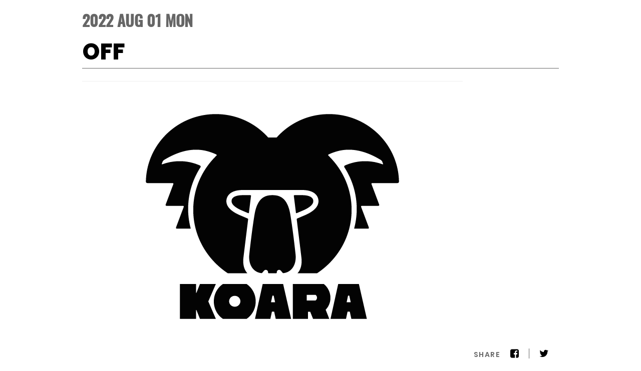

--- FILE ---
content_type: text/html; charset=UTF-8
request_url: https://www.koara-tokyo.com/schedule/2022/08/01/?link=https://www.koara-tokyo.com/schedule/2022/07/&id=3053
body_size: 2873
content:

<!DOCTYPE html>
<html lang="ja">
<head>
<meta charset="UTF-8">
<meta name="keywords" content="koara,コアラ,DJバー,クラブ,夜遊び,イベント,CLUB,MIX,DJ,BAR,UREI1620,HOUSEMUSIC,REGGAE,">
<meta name="description" content="08/01(MON)
 
 
 ">
<meta name="viewport" content="width=device-width, initial-scale=1.0" />
<meta property='fb:app_id' content='1585080974871606' />
<meta property='og:site_name' content='DJ BAR KOARA' />
<meta property='og:type' content='article' />
<meta property="og:title" content="OFF" />
<meta property="og:description" content="08/01(MON)
 
 
 " />
<meta name="twitter:card" content="summary_large_image" />
<meta name="twitter:site" content="@SHIBUYA_KOARA" />
<meta name="twitter:title" content="OFF"/>
<meta name="twitter:url" content="https%3A%2F%2Fwww.koara-tokyo.com%2Fschedule%2F2022%2F08%2F01%2F%3Flink%3Dhttps%3A%2F%2Fwww.koara-tokyo.com%2Fschedule%2F2022%2F07%2F%26id%3D3053" />
<meta property="og:image" content="https://www.koara-tokyo.com/koarawp/wp-content/themes/koara/common/images/no_img.png" />
<meta name="twitter:image" content="https://www.koara-tokyo.com/koarawp/wp-content/themes/koara/common/images/no_img.png" />
<title>SCHEDULE ｜ DJ BAR KOARA</title>
<meta name='robots' content='max-image-preview:large' />
	<style>img:is([sizes="auto" i], [sizes^="auto," i]) { contain-intrinsic-size: 3000px 1500px }</style>
	<link rel='dns-prefetch' href='//ajax.googleapis.com' />
<link rel="stylesheet" href="https://www.koara-tokyo.com/koarawp/wp-includes/css/dist/block-library/style.min.css" type="text/css">
<style id='classic-theme-styles-inline-css' type='text/css'>
/*! This file is auto-generated */
.wp-block-button__link{color:#fff;background-color:#32373c;border-radius:9999px;box-shadow:none;text-decoration:none;padding:calc(.667em + 2px) calc(1.333em + 2px);font-size:1.125em}.wp-block-file__button{background:#32373c;color:#fff;text-decoration:none}
</style>
<style id='global-styles-inline-css' type='text/css'>
:root{--wp--preset--aspect-ratio--square: 1;--wp--preset--aspect-ratio--4-3: 4/3;--wp--preset--aspect-ratio--3-4: 3/4;--wp--preset--aspect-ratio--3-2: 3/2;--wp--preset--aspect-ratio--2-3: 2/3;--wp--preset--aspect-ratio--16-9: 16/9;--wp--preset--aspect-ratio--9-16: 9/16;--wp--preset--color--black: #000000;--wp--preset--color--cyan-bluish-gray: #abb8c3;--wp--preset--color--white: #ffffff;--wp--preset--color--pale-pink: #f78da7;--wp--preset--color--vivid-red: #cf2e2e;--wp--preset--color--luminous-vivid-orange: #ff6900;--wp--preset--color--luminous-vivid-amber: #fcb900;--wp--preset--color--light-green-cyan: #7bdcb5;--wp--preset--color--vivid-green-cyan: #00d084;--wp--preset--color--pale-cyan-blue: #8ed1fc;--wp--preset--color--vivid-cyan-blue: #0693e3;--wp--preset--color--vivid-purple: #9b51e0;--wp--preset--gradient--vivid-cyan-blue-to-vivid-purple: linear-gradient(135deg,rgba(6,147,227,1) 0%,rgb(155,81,224) 100%);--wp--preset--gradient--light-green-cyan-to-vivid-green-cyan: linear-gradient(135deg,rgb(122,220,180) 0%,rgb(0,208,130) 100%);--wp--preset--gradient--luminous-vivid-amber-to-luminous-vivid-orange: linear-gradient(135deg,rgba(252,185,0,1) 0%,rgba(255,105,0,1) 100%);--wp--preset--gradient--luminous-vivid-orange-to-vivid-red: linear-gradient(135deg,rgba(255,105,0,1) 0%,rgb(207,46,46) 100%);--wp--preset--gradient--very-light-gray-to-cyan-bluish-gray: linear-gradient(135deg,rgb(238,238,238) 0%,rgb(169,184,195) 100%);--wp--preset--gradient--cool-to-warm-spectrum: linear-gradient(135deg,rgb(74,234,220) 0%,rgb(151,120,209) 20%,rgb(207,42,186) 40%,rgb(238,44,130) 60%,rgb(251,105,98) 80%,rgb(254,248,76) 100%);--wp--preset--gradient--blush-light-purple: linear-gradient(135deg,rgb(255,206,236) 0%,rgb(152,150,240) 100%);--wp--preset--gradient--blush-bordeaux: linear-gradient(135deg,rgb(254,205,165) 0%,rgb(254,45,45) 50%,rgb(107,0,62) 100%);--wp--preset--gradient--luminous-dusk: linear-gradient(135deg,rgb(255,203,112) 0%,rgb(199,81,192) 50%,rgb(65,88,208) 100%);--wp--preset--gradient--pale-ocean: linear-gradient(135deg,rgb(255,245,203) 0%,rgb(182,227,212) 50%,rgb(51,167,181) 100%);--wp--preset--gradient--electric-grass: linear-gradient(135deg,rgb(202,248,128) 0%,rgb(113,206,126) 100%);--wp--preset--gradient--midnight: linear-gradient(135deg,rgb(2,3,129) 0%,rgb(40,116,252) 100%);--wp--preset--font-size--small: 13px;--wp--preset--font-size--medium: 20px;--wp--preset--font-size--large: 36px;--wp--preset--font-size--x-large: 42px;--wp--preset--spacing--20: 0.44rem;--wp--preset--spacing--30: 0.67rem;--wp--preset--spacing--40: 1rem;--wp--preset--spacing--50: 1.5rem;--wp--preset--spacing--60: 2.25rem;--wp--preset--spacing--70: 3.38rem;--wp--preset--spacing--80: 5.06rem;--wp--preset--shadow--natural: 6px 6px 9px rgba(0, 0, 0, 0.2);--wp--preset--shadow--deep: 12px 12px 50px rgba(0, 0, 0, 0.4);--wp--preset--shadow--sharp: 6px 6px 0px rgba(0, 0, 0, 0.2);--wp--preset--shadow--outlined: 6px 6px 0px -3px rgba(255, 255, 255, 1), 6px 6px rgba(0, 0, 0, 1);--wp--preset--shadow--crisp: 6px 6px 0px rgba(0, 0, 0, 1);}:where(.is-layout-flex){gap: 0.5em;}:where(.is-layout-grid){gap: 0.5em;}body .is-layout-flex{display: flex;}.is-layout-flex{flex-wrap: wrap;align-items: center;}.is-layout-flex > :is(*, div){margin: 0;}body .is-layout-grid{display: grid;}.is-layout-grid > :is(*, div){margin: 0;}:where(.wp-block-columns.is-layout-flex){gap: 2em;}:where(.wp-block-columns.is-layout-grid){gap: 2em;}:where(.wp-block-post-template.is-layout-flex){gap: 1.25em;}:where(.wp-block-post-template.is-layout-grid){gap: 1.25em;}.has-black-color{color: var(--wp--preset--color--black) !important;}.has-cyan-bluish-gray-color{color: var(--wp--preset--color--cyan-bluish-gray) !important;}.has-white-color{color: var(--wp--preset--color--white) !important;}.has-pale-pink-color{color: var(--wp--preset--color--pale-pink) !important;}.has-vivid-red-color{color: var(--wp--preset--color--vivid-red) !important;}.has-luminous-vivid-orange-color{color: var(--wp--preset--color--luminous-vivid-orange) !important;}.has-luminous-vivid-amber-color{color: var(--wp--preset--color--luminous-vivid-amber) !important;}.has-light-green-cyan-color{color: var(--wp--preset--color--light-green-cyan) !important;}.has-vivid-green-cyan-color{color: var(--wp--preset--color--vivid-green-cyan) !important;}.has-pale-cyan-blue-color{color: var(--wp--preset--color--pale-cyan-blue) !important;}.has-vivid-cyan-blue-color{color: var(--wp--preset--color--vivid-cyan-blue) !important;}.has-vivid-purple-color{color: var(--wp--preset--color--vivid-purple) !important;}.has-black-background-color{background-color: var(--wp--preset--color--black) !important;}.has-cyan-bluish-gray-background-color{background-color: var(--wp--preset--color--cyan-bluish-gray) !important;}.has-white-background-color{background-color: var(--wp--preset--color--white) !important;}.has-pale-pink-background-color{background-color: var(--wp--preset--color--pale-pink) !important;}.has-vivid-red-background-color{background-color: var(--wp--preset--color--vivid-red) !important;}.has-luminous-vivid-orange-background-color{background-color: var(--wp--preset--color--luminous-vivid-orange) !important;}.has-luminous-vivid-amber-background-color{background-color: var(--wp--preset--color--luminous-vivid-amber) !important;}.has-light-green-cyan-background-color{background-color: var(--wp--preset--color--light-green-cyan) !important;}.has-vivid-green-cyan-background-color{background-color: var(--wp--preset--color--vivid-green-cyan) !important;}.has-pale-cyan-blue-background-color{background-color: var(--wp--preset--color--pale-cyan-blue) !important;}.has-vivid-cyan-blue-background-color{background-color: var(--wp--preset--color--vivid-cyan-blue) !important;}.has-vivid-purple-background-color{background-color: var(--wp--preset--color--vivid-purple) !important;}.has-black-border-color{border-color: var(--wp--preset--color--black) !important;}.has-cyan-bluish-gray-border-color{border-color: var(--wp--preset--color--cyan-bluish-gray) !important;}.has-white-border-color{border-color: var(--wp--preset--color--white) !important;}.has-pale-pink-border-color{border-color: var(--wp--preset--color--pale-pink) !important;}.has-vivid-red-border-color{border-color: var(--wp--preset--color--vivid-red) !important;}.has-luminous-vivid-orange-border-color{border-color: var(--wp--preset--color--luminous-vivid-orange) !important;}.has-luminous-vivid-amber-border-color{border-color: var(--wp--preset--color--luminous-vivid-amber) !important;}.has-light-green-cyan-border-color{border-color: var(--wp--preset--color--light-green-cyan) !important;}.has-vivid-green-cyan-border-color{border-color: var(--wp--preset--color--vivid-green-cyan) !important;}.has-pale-cyan-blue-border-color{border-color: var(--wp--preset--color--pale-cyan-blue) !important;}.has-vivid-cyan-blue-border-color{border-color: var(--wp--preset--color--vivid-cyan-blue) !important;}.has-vivid-purple-border-color{border-color: var(--wp--preset--color--vivid-purple) !important;}.has-vivid-cyan-blue-to-vivid-purple-gradient-background{background: var(--wp--preset--gradient--vivid-cyan-blue-to-vivid-purple) !important;}.has-light-green-cyan-to-vivid-green-cyan-gradient-background{background: var(--wp--preset--gradient--light-green-cyan-to-vivid-green-cyan) !important;}.has-luminous-vivid-amber-to-luminous-vivid-orange-gradient-background{background: var(--wp--preset--gradient--luminous-vivid-amber-to-luminous-vivid-orange) !important;}.has-luminous-vivid-orange-to-vivid-red-gradient-background{background: var(--wp--preset--gradient--luminous-vivid-orange-to-vivid-red) !important;}.has-very-light-gray-to-cyan-bluish-gray-gradient-background{background: var(--wp--preset--gradient--very-light-gray-to-cyan-bluish-gray) !important;}.has-cool-to-warm-spectrum-gradient-background{background: var(--wp--preset--gradient--cool-to-warm-spectrum) !important;}.has-blush-light-purple-gradient-background{background: var(--wp--preset--gradient--blush-light-purple) !important;}.has-blush-bordeaux-gradient-background{background: var(--wp--preset--gradient--blush-bordeaux) !important;}.has-luminous-dusk-gradient-background{background: var(--wp--preset--gradient--luminous-dusk) !important;}.has-pale-ocean-gradient-background{background: var(--wp--preset--gradient--pale-ocean) !important;}.has-electric-grass-gradient-background{background: var(--wp--preset--gradient--electric-grass) !important;}.has-midnight-gradient-background{background: var(--wp--preset--gradient--midnight) !important;}.has-small-font-size{font-size: var(--wp--preset--font-size--small) !important;}.has-medium-font-size{font-size: var(--wp--preset--font-size--medium) !important;}.has-large-font-size{font-size: var(--wp--preset--font-size--large) !important;}.has-x-large-font-size{font-size: var(--wp--preset--font-size--x-large) !important;}
:where(.wp-block-post-template.is-layout-flex){gap: 1.25em;}:where(.wp-block-post-template.is-layout-grid){gap: 1.25em;}
:where(.wp-block-columns.is-layout-flex){gap: 2em;}:where(.wp-block-columns.is-layout-grid){gap: 2em;}
:root :where(.wp-block-pullquote){font-size: 1.5em;line-height: 1.6;}
</style>
<link rel="stylesheet" href="https://www.koara-tokyo.com/koarawp/wp-content/themes/koara/common/css/html5reset.css" type="text/css">
<link rel="stylesheet" href="https://www.koara-tokyo.com/koarawp/wp-content/themes/koara/common/css/font-awesome.css" type="text/css">
<link rel="stylesheet" href="https://www.koara-tokyo.com/koarawp/wp-content/themes/koara/common/css/common.css?20200705" type="text/css">
<link rel="stylesheet" href="https://www.koara-tokyo.com/koarawp/wp-content/themes/koara/css/modalwindow.css?20200705" type="text/css">
<link rel="stylesheet" href="https://www.koara-tokyo.com/koarawp/wp-content/themes/koara/css/schedule.css" type="text/css">
<script type="text/javascript" src="https://ajax.googleapis.com/ajax/libs/jquery/1.12.4/jquery.min.js" id="jquery-js"></script>
<!--[if lt IE 9]>
<script type="text/javascript" src="https://www.koara-tokyo.com/koarawp/wp-content/themes/koara/common/js/html5shiv.js" id="script-html5shiv-js"></script>
<![endif]-->
<script type="text/javascript" src="https://www.koara-tokyo.com/koarawp/wp-content/themes/koara/js/modalwindow?20200726.js" id="script-modalwindow-js"></script>
<script type="text/javascript" src="https://www.koara-tokyo.com/koarawp/wp-content/themes/koara/common/js/common.js" id="script-common-js"></script>
<script type="text/javascript" src="https://www.koara-tokyo.com/koarawp/wp-content/themes/koara/js/pager.js" id="script-pager-js"></script>

<body>
	<div class="modal_wrap">
		<div class="modal_event_date">
			2022 AUG 01 MON		</div>
		<div class="modal_list">
						<h2 class="modal_event_title">
								OFF							</h2>
			<div class="modal_event_outerTable">
				<div class="modal_event_img">
										<img src="https://www.koara-tokyo.com/koarawp/wp-content/themes/koara/common/images/no_img.png" alt="">
									</div>
				<div>
					<div class="modal_event_content">
																							</div>
					<div id="sns">
						<p>SHARE</p>
						<ul>
							<li>
								<a class="button facebook" href="http://www.facebook.com/sharer.php?u=https%3A%2F%2Fwww.koara-tokyo.com%2Fschedule%2F2022%2F08%2F01%2F%3Flink%3Dhttps%3A%2F%2Fwww.koara-tokyo.com%2Fschedule%2F2022%2F07%2F%26id%3D3053" target="_blank" title="facebook">
									<i class="fa fa-facebook-square" aria-hidden="true"></i>
								</a>
							</li>
							<li>
								<a class="button twitter" href="https://twitter.com/share?url=https%3A%2F%2Fwww.koara-tokyo.com%2Fschedule%2F2022%2F08%2F01%2F%3Flink%3Dhttps%3A%2F%2Fwww.koara-tokyo.com%2Fschedule%2F2022%2F07%2F%26id%3D3053&text=08/01(MON)%0aOFF%0a%0a%0a%0a%0a&hashtags=KOARA" rel="nofollow" target="_blank" title="twitter">
									<i class="fa fa-twitter" aria-hidden="true"></i>
								</a>
							</li>
						</ul>
					</div>
				</div>
			</div>
					</div>
	</div>


--- FILE ---
content_type: text/css
request_url: https://www.koara-tokyo.com/koarawp/wp-content/themes/koara/common/css/common.css?20200705
body_size: 2818
content:
@charset "utf-8";

/* font
----------------------------------------*/
@font-face{
	font-family: mplus-1p-light;
	font-display: swap;
	src: url(../fonts/mplus-1p-light.woff2) format('woff2'),
			 url(../fonts/mplus-1p-light.woff) format('woff');
}
@font-face{
	font-family: mplus-1p-regular;
	font-display: swap;
	src: url(../fonts/mplus-1p-regular.woff2) format('woff2'),
			 url(../fonts/mplus-1p-regular.woff) format('woff');
}
@font-face{
	font-family: mplus-1p-bold;
	font-display: swap;
	src: url(../fonts/mplus-1p-bold.woff2) format('woff2'),
			 url(../fonts/mplus-1p-bold.woff) format('woff');
}
@font-face{
	font-family: mplus-1p-black;
	font-display: swap;
	src: url(../fonts/mplus-1p-black.woff2) format('woff2'),
			 url(../fonts/mplus-1p-black.woff) format('woff');
}
@font-face{
	font-family: mplus-1p-heavy;
	font-display: swap;
	src: url(../fonts/mplus-1p-heavy.woff2) format('woff2'),
			 url(../fonts/mplus-1p-heavy.woff) format('woff');
}
@font-face{
	font-family: mplus-1p-medium;
	font-display: swap;
	src: url(../fonts/mplus-1p-medium.woff2) format('woff2'),
			 url(../fonts/mplus-1p-medium.woff) format('woff');
}
@font-face{
	font-family: Anton;
	font-display: swap;
	src: url(../fonts/Anton-Regular.woff2) format('woff2'),
			 url(../fonts/Anton-Regular.woff) format('woff');
}
@font-face{
	font-family: Oswald-SemiBold;
	font-display: swap;
	src: url(../fonts/Oswald-SemiBold.woff2) format('woff2'),
			 url(../fonts/Oswald-SemiBold.woff) format('woff');
}
@font-face{
	font-family: Oswald-Medium;
	font-display: swap;
	src: url(../fonts/Oswald-Medium.woff2) format('woff2'),
			 url(../fonts/Oswald-Medium.woff) format('woff');
}
@font-face{
	font-family: Poppins-Regular;
	font-display: swap;
	src: url(../fonts/Poppins-Regular.woff2) format('woff2'),
			 url(../fonts/Poppins-Regular.woff) format('woff');
}
@font-face{
	font-family: Poppins-Light;
	font-display: swap;
	src: url(../fonts/Poppins-Light.woff2) format('woff2'),
			 url(../fonts/Poppins-Light.woff) format('woff');
}
@font-face{
	font-family: Poppins-SemiBold;
	font-display: swap;
	src: url(../fonts/Poppins-SemiBold.woff2) format('woff2'),
			 url(../fonts/Poppins-SemiBold.woff) format('woff');
}
@font-face{
	font-family: Poppins-ExtraBold;
	font-display: swap;
	src: url(../fonts/Poppins-ExtraBold.woff2) format('woff2'),
			 url(../fonts/Poppins-ExtraBold.woff) format('woff');
}
@font-face {
	font-family: NotoSansCJKjp-Light;
	font-display: swap;
	src: url(../fonts/NotoSansCJKjp-Light.woff2) format('woff2'),
			 url(../fonts/NotoSansCJKjp-Light.woff) format('woff');
}
@font-face {
	font-family: NotoSansCJKjp-Black;
	font-display: swap;
	src: url(../fonts/NotoSansCJKjp-Black.woff2) format('woff2'),
			 url(../fonts/NotoSansCJKjp-Black.woff) format('woff');
}
* {margin:0; padding:0;}
body {
	line-height: 1;
	color: #000;
	font-family: sans-serif;
	-webkit-text-size-adjust: 100%;
	-ms-text-size-adjust: 100%;
}
*, *:before, *:after {
  -webkit-box-sizing: border-box;
          box-sizing: border-box;
}
body > div {
  position: relative;
}

/* PC/SP
--------------------------------------------------------------------*/
.pc_only {display:block !important;}
.sp_only {display:none !important;}

@media screen and (max-width: 640px) {
  .pc_only {display:none !important;}
  .sp_only {display:block !important;}
}

/* link
----------------------------------------*/
a, a:link, a:visited {
	color: #000;
  text-decoration: none;
}
a:hover, a:active {
	color: #000;
  text-decoration: none;
}

/* list
----------------------------------------*/
ul, ol, li, dd, dt, dl {
	list-style-type: none;
}

/* table
----------------------------------------*/
table {
  border-collapse: collapse;
}

/* image
----------------------------------------*/
img {
	max-width: 100%;
	height: auto;
  border-style: none;
	vertical-align: bottom;
}
a img {
	border-style: none;
}

/* text
----------------------------------------*/
.bold {
	font-weight: bold;
}

/* ---------------------------------------------
  header
--------------------------------------------- */
header {
  position: fixed;
  display: table;
  table-layout : fixed;
	width: 100%;
  height: 80px;
  z-index: 100;
}
header h1 {
  width: 111px;
  display: table-cell;
  vertical-align: middle;
}
header h1 a {
  transition: all 0.3s;
}
header h1 a:hover {
  opacity: 0.5;
}
@media(min-width:986px) {
	header {
		background: #fff;
	}
	header h1 {
	  padding: 0 24px;
	}
}

@media(max-width:985px) {
  header {
    height: 65px;
		z-index: 1000;
  }
  header h1 {
    width: 68px;
    padding-left: 20px;
		z-index: 0;
		position: relative;
  }
  header h1 a {
    transition: none;
  }
  header h1 a:hover {
    opacity: 1;
  }
}

/* toggle
----------------------------------------*/
header #nav_toggle {
	position: absolute;
	display: table-cell;
	top: 22px;
	right: 27px;
	cursor: pointer;
	width: 27px;
	height: 20px;
	z-index: 1000;
}
header #nav_toggle span {
	position: absolute;
	transition: all .4s;
	width: 27px;
	height: 2px;
	background: #333;
}
header #nav_toggle span:nth-of-type(1) {
	top: 0px;
}
header #nav_toggle span:nth-of-type(2) {
	top: 7px;
}
header #nav_toggle span:nth-of-type(3) {
	top: 14px;
}
header #nav_toggle.active span:nth-of-type(1) {
	-webkit-transform: translateY(7px) rotate(-45deg);
	transform: translateY(7px) rotate(-45deg);
	background: #fff;
}
header #nav_toggle.active span:nth-of-type(2) {
	opacity: 0;
}
header #nav_toggle.active span:nth-of-type(3) {
	-webkit-transform: translateY(-7px) rotate(45deg);
	transform: translateY(-7px) rotate(45deg);
	background: #fff;
}
@media(min-width:986px) {
	header #nav_toggle {
	  display: none;
	}
	header #nav_toggle:hover {
		opacity: 0.8;
	}
}

/* toggle_area
----------------------------------------*/
header .toggle_area {
	font-family: Poppins-SemiBold;
}
header .toggle_area .sns_icon li {
  margin-left: 25px;
  font-size: 20px;
}

@media(min-width:986px) {
	header .toggle_area {
		display: table;
	  width: 100%;
	  height: 80px;
	}
	header .toggle_area nav li.toggle_logo {
		display: none;
	}
	header .toggle_area nav {
	  display: table-cell;
	  text-align: right;
	  vertical-align: middle;
	}
	header .toggle_area nav ul {
	  font-size: 0;
		text-align: center;
	}
	header .toggle_area nav li {
	  position: relative;
	  display: inline-block;
	  line-height: 2;
	  margin-left: 22px;
	  font-size: 12px;
	  letter-spacing: 0.1em;
	}
	header .toggle_area nav li:nth-of-type(2) {
		margin-left: 56px;
	}
	header .toggle_area nav li:after {
	  content: "";
	  position: absolute;
	  bottom: 0;
	  left: 0;
	  display: block;
	  height: 1px;
	  width: 100%;
	  background-color: #000;
	  -webkit-transform: scaleX(0);
	  transform: scaleX(0);
	  -webkit-transform-origin: right;
	  transform-origin: right;
	  transition: transform .4s cubic-bezier(.19, 1, .22, 1), -webkit-transform .4s cubic-bezier(.19, 1, .22, 1);
	}
	header .toggle_area nav li:hover:after {
	  -webkit-transform-origin: left;
	  transform-origin: left;
	  -webkit-transform: scaleX(1);
	  transform: scaleX(1);
	}
	header .toggle_area .sns_icon li {
		display: inline-block;
	}
	header .toggle_area .sns_icon li:hover {
	  opacity: 0.5;
	}
	header .toggle_area nav li.current {
	  box-shadow: inset 0px -1px 0px 0px #000;
	}
	header .toggle_area .sns_icon {
	  display: table-cell;
		width: 167px;
	  padding-right: 35px;
	  text-align: right;
	  vertical-align: middle;
	  font-size: 0;
	}

	header .toggle_area .sns_icon li a svg {
		width: 19px;
		height: 19px;
		fill: #000;
	}

	header .toggle_area.active nav li img {
		width: 69px;
		height: auto;
	}
	header .toggle_area.active nav li.toggle_logo {
		display: block;
	}
	header .toggle_area.active nav li img {
	    display: none;
	}
}

@media(max-width:985px) {
	header .toggle_area {
		visibility: hidden;
		position: fixed;
		left: 0;
		background-color: rgba(0,0,0,0);
		opacity: 0;
		height: 0;
		width: 100%;
		padding-top: 44px;
		transition: all 0.4s;
		transition-timing-function: linear;
	}
  header .toggle_area.active {
		visibility: visible;
		opacity: 1;
		background-color: rgba(0,0,0,0.9);
		height: 100vh;
		transition: all 0.4s;
		transition-timing-function: linear;
  }
	header .toggle_area nav {
		display: block;
		margin-left: 30px;
		transform: translateY(-20px);
		transition-duration: 0.4s;
	}
	header .toggle_area.active nav {
		transform: translateY(0);
	}
	header .toggle_area nav li {
		display: block;
		line-height: 1;
		margin-left: 0;
		font-size: 15px;
		margin-bottom: 44px;
		letter-spacing: 0.16em;
		transform: translateY(-10px);
		transition-duration: 0.4s;
	}
	header .toggle_area.active nav li {
		transform: translateY(0);
	}
	header .toggle_area li a {
		color: rgba(0,0,0,0);
	}
	header .toggle_area.active li a {
		color: #fff;
	}
	header .toggle_area.active li a:hover {
		opacity: 0.8;
	}
	header .toggle_area .sns_icon {
		padding-right: 0;
		font-size: 0;
		height: auto;
		width: 29px;
		margin-right: 52px;
		margin-left: auto;
		position: relative;
		bottom: 190px;
		transform: translateY(-10px);
		transition-duration: 0.4s;
	}
	header .toggle_area.active .sns_icon {
		transform: translateY(0);
	}
	header .toggle_area .sns_icon li {
		margin-top: 30px;
		transform: translateY(-10px);
		transition-duration: 0.4s;
	}
	header .toggle_area.active .sns_icon li {
		transform: translateY(0);
	}
	header .toggle_area .sns_icon li a svg {
		width: 29px;
		height: 29px;
		fill: #fff;
	}

	header .toggle_area nav li img {
		width: 69px;
		transform: translateY(-10px);
		transition-duration: 0.4s;
	}
	header .toggle_area.active nav li img {
		transform: translateY(0);
	}
}
@media(max-height: 480px) and (max-width: 320px) {
  header .toggle_area nav li {
    margin-bottom: 40px;
  }
}

/* ---------------------------------------------
 btn_transition
--------------------------------------------- */
.btn_transition {
	clear: both;
	text-align: center;
}
.btn_transition a {
  padding: 15px 24px;
  font-family: Poppins-Light;
  font-size: 12px;
  letter-spacing: 0.18em;
  border: #000 solid 1px;
  transition: all 0.5s;
	display: block;
	width: 220px;
	margin: 0 auto;
}
.btn_transition a:hover {
  color: #fff;
  background: #000;
}
@media(max-width:768px) {
  .btn_transition a {
    display: block;
    width: 100%;
    margin: 0 auto;
    padding: 15px 0;
    font-size: 10px;
    letter-spacing: 0.18em;
    transition: none;
		text-align: center;
  }
  .btn_transition a:hover {
    color: #000;
    background: transparent;
  }
}

/* ---------------------------------------------
  footer
--------------------------------------------- */
footer {
	overflow: hidden;
}
footer h2 {
  margin-bottom: 25px;
  text-align: center;
  font-family: Anton;
  font-size: 28px;
  letter-spacing: 0.05em;
	font-weight: lighter;
}
footer > div {
  padding: 70px 0 40px;
  background: #000;
}
footer > div > div {
  display: table;
  width: 1000px;
  margin: 0 auto 60px;
}
footer > div > div > div {
  display: table-cell;
  vertical-align: middle;
}
footer a,
footer a:link,
footer a:visited {
	color: #fff;
}
.footer_logo {
  width: 120px;
  padding-right: 35px;
}
.footer_address {
  color: #fff;
  font-family: Poppins-Light;
  font-size: 12px;
  line-height: 1.8;
  letter-spacing: 0.18em;
	padding: 0 4%;
}
.footer_address ul {
	margin-top: 10px;
}
.footer_map {
  text-align: right;
	vertical-align: top;
}
.footer_banner {
  text-align: center;
  margin-bottom: 45px;
  font-size: 0;
}
.footer_banner li {
  display: inline-block;
  margin: 0 25px;
}
.footer_banner li a {
  transition: all 0.3s;
}
.footer_banner li a:hover {
  filter: brightness(108%);
}
.copyright {
  text-align: center;
  color: #fff;
  font-family: Poppins-Light !important;
  font-size: 10px !important;
  letter-spacing: 0.18em !important;
}
@media(max-width:1030px) and (min-width:769px) {
  footer > div > div {
    width: 98%;
  }
}
@media(min-width:769px) {
	.footer_map img {
		max-width: none;
	}
}
@media(max-width:768px) {
  footer h2 {
    margin-bottom: 16px;
    font-size: 18px;
  }
  footer > div {
    padding: 30px 0 20px;
  }
  footer > div > div {
    display: block;
    width: 100%;
    margin: 0 auto 60px;
  }
  footer > div > div > div {
    display: block;
  }
  .footer_logo {
    width: 60px;
    margin: 0 auto 27px;
    padding-right: 0;
  }
  .footer_address {
    margin-bottom: 50px;
    text-align: center;
    font-size: 9px;
    line-height: 1.7;
  }
  .footer_address p {
    margin-bottom: 20px;
  }
  .footer_address li {
    margin-bottom: 10px;
  }
  .footer_map {
    width: 245px;
    margin: 0 auto;
  }
  .footer_banner {
    margin-bottom: 27px;
  }
  .footer_banner li {
    display: inline-block;
    margin: 0 14px;
  }
  .footer_banner li img {
    width: auto;
    height: 32px;
  }
  .footer_banner li a {
    transition: none;
  }
  .footer_banner li a:hover {
    filter: brightness(100%);
  }
  .copyright {
    font-size: 7px!important;
  }
}

/* ---------------------------------------------
  pagetop
--------------------------------------------- */
#pagetop {
  z-index: 100;
  right: 30px;
  width: 40px;
}
#pagetop a:hover {
  opacity: 0.7;
}
@media(max-width:768px) {
  #pagetop {
    right: 14px;
    width: 46px;
  }
  #pagetop a:hover {
    opacity: 1;
  }
}


/*==============================================================================
	Clearfix
================================================================================*/
.clearfix:after {
	visibility: hidden;
	display: block;
	font-size: 0;
	content: " ";
	clear: both;
	height: 0;
}
* html .clearfix             { zoom: 1; } /* IE6 */
*:first-child+html .clearfix { zoom: 1; } /* IE7 */


/*==============================================================================
	pager
================================================================================*/
.display_none {
	display: none;
}
.pager span {
	background : url("../images/pager_gry.png") center center no-repeat;
}
.pager span.current {
	background : url("../images/pager_blk.png") center center no-repeat;
}
.pager span:hover {
  cursor: pointer;
}

/*==============================================================================
	bg_logo
================================================================================*/
#bg_logo {
	position: fixed;
	top: 50%;
	left: 50%;
	transform: translate(-50%, -50%);
	z-index: -10;
	opacity: 0.1;
}
@media(min-width:769px) {
	#wrap {
		padding-top: 166px;
	}
	#bg_logo {
		min-width: 350px;
	}
}

@media(max-width:768px) {
	#wrap {
		padding-top: 100px;
	}
	#bg_logo {
		max-width: 300px;
		width: 74%;
	}
}


--- FILE ---
content_type: text/css
request_url: https://www.koara-tokyo.com/koarawp/wp-content/themes/koara/css/modalwindow.css?20200705
body_size: 1424
content:
@charset "utf-8";

.modalwindow img {
	 cursor: pointer;
}

#modal_overlay {
	z-index: 1000;
	display: none;
	position: fixed;
	top:  0;
	left: 0;
	width: 100%;
	height: 120%;
	opacity: 0.73;
	background:#000;
	cusor: pointer;
}

#modal_content {
	z-index: 1200;
	display: none;
	left: 15%;
	top: 15%;
	text-align: center;
	min-width: 200px;
	position: fixed;
	height: auto;
}

#modal_iframe {
	z-index: 1300;
	background: #FFF;
	display: block;
}

#modal_close {
	z-index: 1300;
	display: none;
	position: fixed;
	background: rgba(0, 0, 0, 0) url("../files/images/modal_control_white.png") no-repeat scroll 0 0;
	cursor: pointer;
	top: 8%;
	right: 15%;
}
#modal_close > span {
	display: block;
  width: 2px;
  height: 50px;
  background: #6f6f6f;
  transform: rotate(45deg);
	margin: 12px auto 0 auto;
}
#modal_close > span:before{
  display: block;
  content: "";
  position: absolute;
  top: 50%;
  width: 50px;
  height: 2px;
  margin-top: -1px;
  margin-left: -23px;
  background: #6f6f6f;
}
.closebtn_fadein {
	opacity: 1;
}
.closebtn_fadeout {
	opacity: 0;
}
.modalwindow_fadein {
	animation-duration: 0.7s;
	-webkit-animation: 0.7s;
	animation-fill-mode: forwards;
	animation-name: modalwindow_fadein;
}
@keyframes modalwindow_fadein {
	0% {opacity: 0;}
	100% {opacity: 1;}
}
@-moz-keyframes modalwindow_fadein {
	from {opacity: 0;}
	to {opacity: 1;}
}
@-webkit-keyframes modalwindow_fadein {
	from {opacity: 0;}
	to {opacity: 1;}
}
.modalwindow_fadeout {
	animation-duration: 0.8s;
	-webkit-animation: 0.8s;
	animation-fill-mode: forwards;
	animation-name: modalwindow_fadeout;
}
@keyframes modalwindow_fadeout {
	0% {opacity: 1;}
	100% {opacity: 0;}
}
@-moz-keyframes modalwindow_fadeout {
	from {opacity: 1;}
	to {opacity: 0;}
}
@-webkit-keyframes modalwindow_fadeout {
	from {opacity: 1;}
	to {opacity: 0;}
}

.modal_wrap {
  max-width: 1000px;
  margin: auto;
  padding: 25px 24px;
  overflow: hidden;
}
.modal_list:nth-child(n+3) {
  margin-top: 100px;
}
.modal_event_date {
  margin-bottom: 25px;
  color: #666;
  font-family: Oswald-Medium;
  font-size: 31px;
  font-weight: bold;
}
.modal_event_genre {
  margin-bottom: 25px;
}
.modal_event_genre span {
  display: inline-block;
  font-family: Poppins-Light,NotoSansCJKjp-Light;
  font-size: 14px;
	letter-spacing: 0.1em;
}
.modal_event_genre span + span:before {
  content: "/";
  margin-left: .5em;
  margin-right: 0.5em;
}
.modal_event_title {
  margin-bottom: 25px;
  padding-bottom: 10px;
  font-family: Poppins-ExtraBold,NotoSansCJKjp-Black;
  font-size: 45px;
  font-weight: bold;
  border-bottom: #666 solid 1px;
}
.modal_event_title span {
  display: block;
  padding: 5px 0 0;
  font-family: mplus-1p-heavy;
  font-size: 24px;
}
.modal_event_outerTable {
  display: block;
  width: 100%;
  table-layout: fixed;
}
.modal_event_img {
	display: block;
	width: 100%;
	padding-right: 0;
	margin-bottom: 25px;
}
.modal_event_img + div {
	position: relative;
  vertical-align: top;
}
.modal_event_content {
  line-height: 2;
  font-size: 14px;
}
.modal_event_content .admission {
	font-family: Poppins-SemiBold;
	color: #666;
	letter-spacing: 0.1em;
}
#sns {
  display:table;
	position: absolute;
	bottom: 0;
	right: 0;
}
#sns p {
  display: table-cell;
	font-family: Poppins-SemiBold;
  font-size: 14px;
	color: #666;
	letter-spacing: 0.1em;
}
#sns ul {
  display: table-cell;
}
#sns li {
  display: table-cell;
  padding: 0 20px;
  font-size: 20px;
}
#sns ul li:first-child {
  border-right: #666 solid 1px;
}
.detail_btn_transition {
	margin-top: 30px;
	clear: both;
	text-align: center;
}
.detail_btn_transition a {
	padding: 5px 24px;
	font-family: mplus-1p-light;
	font-size: 12px;
	letter-spacing: 0.18em;
	border: #000 solid 1px;
	transition: all 0.5s;
}
.detail_btn_transition a:hover {
	color: #fff;
	background: #000;
}
.modal_event_content .dj_name {
	font-family: Poppins-Light,NotoSansCJKjp-Light;
	word-break: break-all;
	margin-bottom: 25px;
	letter-spacing: 0.08em;
}
.modal_event_content .open_close {
	position: static;
	font-family: Poppins-SemiBold;
	color: #666;
	letter-spacing: 0.13em;
}
.modal_event_content .admission {
	position: static;
}

.detail_btn_transition {
margin: 30px auto 45px auto;
	height: 18px;
}
.detail_btn_transition a {
display: block;
width: 100%;
margin: 0 auto;
padding: 15px 0;
font-size: 10px;
letter-spacing: 0.18em;
transition: none;
	text-align: center;
}
.detail_btn_transition a:hover {
color: #000;
background: transparent;
}

@media(max-width:480px) {
  .modal_wrap {
    max-width: 100%;
    padding: 15px 20px;
  }
  .modal_list:nth-child(n+3) {
    margin-top: 50px;
  }
  .modal_event_date {
    margin-bottom: 10px;
    font-size: 19px;
		margin-bottom: 18px;
  }
  .modal_event_genre {
    margin-bottom: 18px;
  }
  .modal_event_genre span {
    font-size: 9px;
  }
  .modal_event_title {
    margin-bottom: 10px;
    padding-bottom: 5px;
    font-size: 32px;
		line-height: 39px;
		letter-spacing: -0.01em;
  }
  .modal_event_title span {
    padding: 5px 0 0;
    font-size: 14px;
  }

  .modal_event_img {
    margin-bottom: 10px;
  }

  .modal_event_content {
    font-size: 10px;
  }
  .modal_event_content .dj_name {
    margin-bottom: 20px;
  }
  .modal_event_content .admission {
		height: 18px;
  }
  #sns {
		height: 18px;
  }
  #sns p {
    font-size: 10px;
  }
  #sns li {
    padding: 0 15px;
    font-size: 16px;
  }
  #sns ul li:first-child {
    border-right: #666 solid 1px;
  }
}


--- FILE ---
content_type: text/css
request_url: https://www.koara-tokyo.com/koarawp/wp-content/themes/koara/css/schedule.css
body_size: 3444
content:
@charset "utf-8";
/* schedule
----------------------------------------*/
@media(min-width:1052px) {

	.pager span {
		padding: 0 27px 5px;
	}

	#list {
		display: none;
	}
	.schedule .wrap {
		padding: 180px 0 150px;
	}
	.schedule h2 {
		text-align: center;
		font-family: Anton;
		font-size: 28px;
		letter-spacing: 0.05em;
		font-weight: lighter;
	}
	.schedule .prev_next {
		display: table;
		table-layout: fixed;
		width: 1000px;
		margin: 15px auto;
		font-family: Poppins-Light,NotoSansCJKjp-Light;
		font-size: 14px;
		letter-spacing: 0.08em;
	}
	.schedule .prev_next .year_month {
		display: table-cell;
		text-align: center;
		width: 34%;
	}
	.schedule .prev_next .prev {
		display: table-cell;
		text-align: left;
		width: 33%;
	}
	.schedule .prev_next .next {
		display: table-cell;
		text-align: right;
		width: 33%;
	}
	.schedule .prev_next .prev img {
		padding-right: 10px;
		padding-bottom: 6px;
		vertical-align: middle;
	}
	.schedule .prev_next .next img {
		padding-left: 10px;
		padding-bottom: 6px;
		vertical-align: middle;
	}
	.schedule .prev_next a:hover {
		opacity: 0.7;
	}

	/* calender */
	#calender {
		width: 1000px;
		margin: 0 auto;
	}

	#calender table th {
		border: #fff solid 1px;
	}
	#calender table th {
		padding: 10px 0;
		color: #fff;
		font-family: mplus-1p-heavy;
		font-size: 16px;
		letter-spacing: 0.1em;
		background: #777;
	}
	#calender table th:nth-of-type(1) { /*SUN*/
		background: #b24242;
	}
	#calender table th:nth-of-type(6) { /*FRI*/
		background: #b59063;
	}
	#calender table th:nth-of-type(7) { /*SAT*/
		background: #71b06e;
	}

	#calender table {
		table-layout: fixed;
		width: 100%;
	}

	#calender table tr td:before {
		content: "";
		position: absolute;
		top: 15px;
		left: -1px;
		height: 177px;
		width: 144px;
	}
	#calender table tr td.sun:before,
	#calender table tr td.mon:before,
	#calender table tr td.tue:before,
	#calender table tr td.wed:before,
	#calender table tr td.thu:before,
	#calender table tr td.fri:before {
		border-left: 1px solid #666;
	}
	#calender table tr td.fri:before,
	#calender table tr td.sat:before {
		border-right: 1px solid #666;
	}
	#calender table tr td.sun:before,
	#calender table tr td.sat:before  {
		top: 0;
		height: 207px;
	}
	#calender table tr:nth-of-type(2) td.sun:before,
	#calender table tr:nth-of-type(2) td.sat:before {
		top: 15px;
		height: 192px;
	}
	#calender table tr:last-child td.sun:before,
	#calender table tr:last-child td.sat:before  {
		height: 192px;
	}
	#calender table tr td:after {
		content: "";
		position: absolute;
		bottom: 0;
		left: 10px;
		width: 124px;
		border-bottom: 1px solid #666;
	}
	#calender table tr:last-child td:after {
		left: 0;
		width: 143px;
	}

	#calender table td {
		position: relative;
		height: 207px;
	}

	#calender table td.current {
		background: #eee;
	}
	#calender table td.sun.current {
		background: #ffe2e2;
	}
	#calender table td.fri.current {
		background: #fff4e2;
	}
	#calender table td.sat.current {
		background: #f2ffe2;
	}

	#calender .event_date {
		display: table;
		table-layout: fixed;
		width: 100%;
		margin: 12px 0;
	}
	#calender .event_date .date {
		display: table-cell;
		width: 47px;
		color: #777;
		font-family: Oswald-Medium;
		font-size: 30px;
		vertical-align: text-top;
		padding-left: 10px;
	}
	#calender .sun .event_date .date {
		color: #b24242;
	}
	#calender .fri .event_date .date {
		color: #b59063;
	}
	#calender .sat .event_date .date {
		color: #71b06e;
	}

	#calender .icon_genre {
		display: table-cell;
		vertical-align: middle;
		position: absolute;
		top: 15px;
		left: 50px;
	}
	#calender .icon_genre span {
		display: block;
		font-family: Poppins-Light,NotoSansCJKjp-Light;
		font-size: 11px;
		line-height: 1.1;
		letter-spacing: 0.03em;
	}
	#calender .icon_genre span::after {
		content: "/";
	}
		#calender .icon_genre span:last-child::after {
		content: none;
	}

	#calender section .modalwindow {
		position: absolute;
		height: 141px;
		width: 131px;
		overflow: hidden;
	}

	#calender .current .event_contents:before,
	#calender .current .event_contents:after {
		background: #eee
	}
	#calender .sun.current .event_contents:before,
	#calender .sun.current .event_contents:after {
		background: #ffe2e2;
	}
	#calender .fri.current .event_contents:before,
	#calender .fri.current .event_contents:after {
		background: #fff4e2;
	}
	#calender .sat.current .event_contents:before,
	#calender .sat.current .event_contents:after {
		background: #f2ffe2;
	}

	#calender .event_contents {
		position: absolute;
		width: 100%;
		top: 0;
		line-height: 1.3;
		padding-left: 10px;
		/* ellipsis */
		display: -webkit-box;
		-webkit-box-orient: vertical;
		-webkit-line-clamp: 7;
		overflow: hidden;
	}
	#calender section .event_contents:hover {
		opacity: 0.7;
	}
	#calender .event_contents h3 {
		margin-bottom: 8.5px;
		font-family: Poppins-ExtraBold,NotoSansCJKjp-Black;
		font-size: 14px;
	}
	#calender .event_contents h3 .title_under {
		font-size: 12px;
		line-height: 1.4em;
	}
	#calender .event_contents .dj_name {
		font-family: Poppins-Light,NotoSansCJKjp-Light;
		font-size: 12px;
		letter-spacing: 0.08em;
		line-height: 1.3em;
	}

	#calender .pager {
		position: absolute;
		bottom: 10px;
		z-index: 10;
		width: 100%;
		text-align: center;
	}

	/* slider */
	#calender .on_pre .icon_genre,
	#calender .on_next .icon_genre {
		display: block;
	}
	#calender .on_pre .event_contents ,
	#calender .on_next .event_contents {
		z-index: 10;
	}
	#calender .on_pre .event_contents {
		animation: 0.25s linear 0s normal none 1 slideIn_pre;
		-webkit-animation: 0.25s linear 0s normal none 1 slideIn_pre;
	}
	#calender .on_next .event_contents {
		animation: 0.25s linear 0s normal none 1 slideIn_next;
		-webkit-animation: 0.25s linear 0s normal none 1 slideIn_next;
	}
	#calender .off_pre .icon_genre ,
	#calender .off_next .icon_genre {
		display: none;
	}
	#calender .off_pre .event_contents,
	#calender .off_next .event_contents {
		z-index: 1;
	}
	#calender .off_pre .event_contents {
		animation: 0.25s linear 0s normal none 1 slideOut_pre;
		-webkit-animation: 0.25s linear 0s normal none 1 slideOut_pre;
		right: -100%;

	}
	#calender .off_next .event_contents {
		animation: 0.25s linear 0s normal none 1 slideOut_next;
		-webkit-animation: 0.25s linear 0s normal none 1 slideOut_next;
		left: -100%;
	}

	.schedule .comingsoon {
		padding: 100px 0;
		text-align: center;
		font-family: mplus-1p-regular;
		font-size: 30px;
		letter-spacing: 0.08em;
	}
}

@keyframes slideIn_next {
	from {
		right: -100%;
	}
	0% {
		right: -100%;
	}
	100% {
		right: 0;
	}
	to {
		right: 0;
	}
}
@keyframes slideIn_pre {
	from {
		left: -100%;
	}
	0% {
		left: -100%;
	}
	100% {
		left: 0;
	}
	to {
		left: 0;
	}
}
@keyframes slideOut_next {
	from {
		left: 0;
	}
	0% {
		left: 0;
	}
	100% {
		left: -100%;
	}
	to {
		left: -100%;
	}
}
@keyframes slideOut_pre {
	from {
		right: 0;
	}
	0% {
		right: 0;
	}
	100% {
		right: -100%;
	}
	to {
		right: -100%;
	}
}



@media(max-width:1051px) {
  #calender {
    display: none;
  }
  .schedule .wrap {
    width: 100%;
    padding: 140px 0 100px;
  }
  .schedule h2 {
    text-align: center;
    font-family: Anton;
    font-size: 18px;
    letter-spacing: 0.05em;
    font-weight: lighter;
  }
  .schedule .prev_next {
    display: table;
    table-layout: fixed;
    width: 100%;
    margin: 10px 0;
    font-family: Poppins-Light,NotoSansCJKjp-Light;
    font-size: 9px;
    letter-spacing: 0.08em;
  }
  .schedule .prev_next .year_month {
    display: table-cell;
    text-align: center;
    width: 34%;
  }
  .schedule .prev_next .prev {
    display: table-cell;
    text-align: left;
    width: 33%;
    padding-left: 20px;
  }
  .schedule .prev_next .next {
    display: table-cell;
    text-align: right;
    width: 33%;
    padding-right: 20px;
  }
	.schedule .prev_next .prev a:hover,
	.schedule .prev_next .next a:hover {
		opacity: 0.7!important;
	}
  .schedule .prev_next .prev img {
    width: 13px;
    height: auto;
    padding-right: 4px;
    padding-bottom: 2px;
    vertical-align: middle;
  }
  .schedule .prev_next .next img {
    width: 13px;
    height: auto;
    padding-left: 4px;
    padding-bottom: 2px;
    vertical-align: middle;
  }
  #list {
    margin: 0 20px;
  }
  #list section {
    width: 100%;
    height: 140px;
    padding: 17px 0;
    border-bottom: #838383 solid 1px;
  }
  #list section:nth-of-type(1) {
    border-top: #838383 solid 1px;
  }
  #list section a {
    display: block;
    width: 100%;
  }
  #list section a:after {
    content: "";
    display: block;
    clear: both;
  }
  #list .event_date {
    position: relative;
    float: left;
    width: 56px;
    height: 106px;
  }
  #list .event_date .date {
    margin-bottom: 10px;
  }
  #list .event_date .date span {
    display: block;
    color: #666;
    font-family: Oswald-SemiBold;
    font-size: 28px;
    line-height: 1;
  }
  #list .event_date .date span:nth-of-type(2) {
    padding-top: 2px;
    font-family: mplus-1p-heavy;
    font-size: 10px;
    letter-spacing: 0.1em;
		width: 31px;
		text-align: center;
  }
  #list .sun .event_date .date span {
    color: #b24242;
  }
  #list .fri .event_date .date span {
    color: #b59063;
  }
  #list .sat .event_date .date span {
    color: #71b06e;
  }
  #list .icon_genre {
    position: absolute;
    bottom: 0;
  }
  #list .icon_genre span {
    display: block;
    font-family: Poppins-Light,NotoSansCJKjp-Light;
    font-size: 9px;
		line-height: 10px;
    letter-spacing: 0.1em;
  }
  #list .icon_genre span::after {
    content: " /";
  }
  #list .icon_genre span:last-child::after {
    content: none;
  }
  #list .event_img {
    float: left;
    width: 106px;
    height: 106px;
    overflow: hidden;
  }
  #list .event_img img {
    width: 100%;

  }
  #list .event_contents {
    float: left;
    width: calc(100% - 106px - 56px);
    padding-left: 15px;
    line-height: 1.3;
    margin-top: -3px;
    word-wrap: break-word;
    position: relative;

		/* ellipsis */
		display: -webkit-box;
		-webkit-box-orient: vertical;
		-webkit-line-clamp: 7;
		overflow: hidden;
  }
  #list .event_contents h3 {
    margin-bottom: 10px;
    font-family: Poppins-ExtraBold,NotoSansCJKjp-Black;
    font-size: 18px;
	line-height: 1.2em
  }
  #list .event_contents h3 span {
    display: block;
    font-size: 12px;
	line-height: 1.4em
  }
  #list .event_contents .dj_name {
    font-family: Poppins-Light,NotoSansCJKjp-Light;
    font-size: 10px;
    letter-spacing: 0.08em;
    word-wrap: break-word;
  }
  #list .event_contents .open_close,
  #list .event_contents .admission {
    font-family: mplus-1p-light;
    font-size: 11px;
    letter-spacing: 0.08em;
  }
  #list .comingsoon {
    padding: 50px 0;
    text-align: center;
    font-family: mplus-1p-regular;
    font-size: 20px;
    letter-spacing: 0.08em;
  }
}
@media(max-width:320px) {
  .schedule .wrap {
    overflow: hidden;
  }
  #list .event_contents:before {
	top: 93px;
	line-height: 8px;
  }
}

/* pickup_party
----------------------------------------*/
#pickup_party {
  width: 1052px;
  margin: 160px auto 0;
}
/* upcoming party */
#pickup_party {
  width: 1052px;
  margin: 180px auto 0;
  opacity: 1;
}
#pickup_party:after {
  content: "";
  display: block;
  clear: both;
}
#pickup_party h2 {
  margin-bottom: 25px;
  text-align: center;
  font-family: Anton;
  font-size: 28px;
  letter-spacing: 0.05em;
	font-weight: lighter;
}
#pickup_party ul li {
	position: relative;
	height: 530px;
	width: 350px;
	overflow: hidden;
	float: left;
	padding: 25px 0;
}
#pickup_party ul li#page_2,
#pickup_party ul li#page_5 {
		width: 352px;
}
#pickup_party ul li#page_2:before,
#pickup_party ul li#page_4:before,
#pickup_party ul li#page_5:before,
#pickup_party ul li#page_6:before {
  content: "";
  position: absolute;
  bottom: 25px;
  width: 350px;
  height: 480px;
}
#pickup_party ul li#page_2:before,
#pickup_party ul li#page_5:before {
  border-right: #666 solid 1px;
  border-left: #666 solid 1px;
}
#pickup_party ul li#page_1:after,
#pickup_party ul li#page_2:after,
#pickup_party ul li#page_3:after {
  content: "";
  position: absolute;
  width: 300px;
  left: 25px;
  bottom: 0;
  border-bottom: 1px solid #666;
}
#pickup_party .event_date {
	display: inline-block;
	margin-bottom: 10px;
	padding: 0 0 0 25px;
}
#pickup_party .event_date .date {
  color: #666;
}
#pickup_party .event_date .date.fri {
  color: #b59063;
}
#pickup_party .event_date .date.sat {
  color: #71b06e;
}
#pickup_party .event_date .date.sun {
  color: #b24242;
}
#pickup_party .event_date .date span {
  display: block;
  text-align: center;
}
#pickup_party .event_date .date span:first-child {
  font-family: Oswald-Medium;
  font-size: 45px;
	line-height: 0.8;
}
#pickup_party .event_date .date span:last-child {
	font-family: Poppins-SemiBold;
  font-size: 16px;
  letter-spacing: 0.08em;
	padding-top: 7px;
}
#pickup_party .icon_genre {
  position: absolute;
  top: 25px;
  right: 25px;
	font-family: Poppins-Light,NotoSansCJKjp-Light;
  font-size: 12px;
  letter-spacing: 0.1em;
  padding-left: 88px;
}
#pickup_party section .modalwindow {
  position: absolute;
  float: left;
  width: 350px;
}
#pickup_party section a {
  position: relative;
  display: block;
  height: 412px;
  padding: 0 25px;
}
#pickup_party .event_img {
  margin-bottom: 15px;
  text-align: center;
	height: 200px;
	overflow: hidden;
}
#pickup_party .event_img img {
	max-width: 100%;
	width: auto;
	transition: all 300ms ease-in-out;
}
#pickup_party .event_contents {
	font-family: Poppins-Light,NotoSansCJKjp-Light;
	font-size: 12px;
	letter-spacing: 0.08em;

	/* ellipsis */
	display: -webkit-box;
	-webkit-box-orient: vertical;
	-webkit-line-clamp: 8;
	overflow: hidden;
}
#pickup_party .event_contents h3 {
	margin-bottom: 6px;
	font-family: Poppins-ExtraBold,NotoSansCJKjp-Black;
	font-size: 26px;
	line-height: 1.2em;
}
#pickup_party .event_contents span.title_upper,
#pickup_party .event_contents span.title_under {
  display: block;
  position: static;
  bottom: 0;
  color: #000;
	font-family: Poppins-ExtraBold,NotoSansCJKjp-Black;
  font-size: 14px;
}
#pickup_party .event_contents span.title_upper {
	line-height: 1.4em;
	padding-bottom: 3px;
}
#pickup_party .event_contents span.title_under {
	line-height: 1.4em;
	padding-top: 3px;
}

#pickup_party + .btn_transition {
  margin: 60px auto 300px;
}
#pickup_party .event_contents div.dj_name {
	line-height: 1.4;
}
#pickup_party a > span {
  position: absolute;
  bottom: 0;
  font-size: 12px;
	font-family: Poppins-SemiBold;
	color: #666;
	letter-spacing: 0.13em;
}
#pickup_party a > span:nth-of-type(2) {
  right: 25px;
}

/** 2カラム指定　**/
@media(max-width:1051px) and (min-width:769px) {
	#pickup_party {
		width: 701px;
	}
	#pickup_party ul li#page_2,
	#pickup_party ul li#page_4,
	#pickup_party ul li#page_5,
	#pickup_party ul li#page_6 {
		width: 350px;
	}
	#pickup_party ul li#page_2:before,
	#pickup_party ul li#page_4:before,
	#pickup_party ul li#page_6:before {
		border-right: none;
		border-left: #666 solid 1px;
	}
	#pickup_party ul li#page_5:before {
		border-right: none;
		border-left: none;
	}
	#pickup_party ul li#page_1:after,
	#pickup_party ul li#page_2:after,
	#pickup_party ul li#page_3:after,
	#pickup_party ul li#page_4:after {
		content: "";
		position: absolute;
		width: 300px;
		left: 25px;
		bottom: 0;
		border-bottom: 1px solid #666;
	}
}


@media(min-width:769px) {
	#wrap {
		padding-left: 27px;
		padding-right: 27px;
	}
	#pickup_party .btn_detail {
		position: absolute;
		top: 0;
		left: 24px;
		width: 301px;
		height: 200px;
		transition: all 300ms ease-in-out;
	}
	#pickup_party li#page_2 .btn_detail,
	#pickup_party li#page_5 .btn_detail {
		margin-left: 1px;
	}
	#pickup_party .btn_detail:hover {
		z-index: 80;
		opacity: 1;
		cursor: pointer;
	}
	#pickup_party .btn_detail span {
		position: absolute;
		top: 50%;
		left: 50%;
		transform: translate(-50%,-50%) scale(0.97);
		transition: all 300ms ease-in-out;
		opacity: 0;
		padding: 5px 25px;
		font-family: mplus-1p-light;
		font-size: 12px;
		letter-spacing: 0.18em;
		border: #000 solid 1px;
	}
	#pickup_party section :hover .btn_detail {
		background: rgba(255,255,255,0.85);
	}
	#pickup_party section :hover .btn_detail span {
		transform: translate(-50%,-50%) scale(1);
		opacity: 1;
	}
	#pickup_party .pager {
		top: 67px;
		width: 302px;
		left: 25px;
	}
}

@media(max-width:768px) {
	#pickup_party h2 {
		margin-bottom: 10px;
		font-size: 18px;
	}
	#pickup_party {
		width: auto;
		margin: 120px 20px 35px;
	}
	#pickup_party section .modalwindow {
		float: none;
		width: 100%;
	}
	#pickup_party ul li {
		width: 100%;
		height: 517px;
		margin-bottom: 0;
		padding: 0;
		border-bottom: #666 solid 1px;
	}
	#pickup_party ul li#page_2,
	#pickup_party ul li#page_5 {
		width: 100%;
	}
	#pickup_party ul li#page_2:before,
	#pickup_party ul li#page_5:before {
		content: none;
		border: none;
	}
	#pickup_party ul li#page_1:after,
	#pickup_party ul li#page_2:after,
	#pickup_party ul li#page_3:after{
		content: none;
	}
	#pickup_party li#page_4,
	#pickup_party li#page_5,
	#pickup_party li#page_6 {
		padding-top: 0;
	}
	#pickup_party .event_date {
		margin: 25px 0 15px;
		padding: 0;
	}
	#pickup_party .event_date .date span:first-child {
		font-size: 40px;
	}
	#pickup_party .event_date .date span:last-child {
		font-size: 12px;
	}
	#pickup_party .icon_genre {
		top: 30px;
		right: 0;
		font-size: 9px;
		padding-left: 108px;
	}
	#pickup_party a > span {
		font-size: 10px;
	}
	#pickup_party .event_img {
		margin: 0 auto 15px auto;
		width: 100%;
		max-width: 450px;
		height: 200px;
		overflow: hidden;
	}
	#pickup_party .event_img img {
		width: 100%;
		height: auto;
	}
	#pickup_party .event_contents {
		font-size: 10px;

		/* ellipsis */
		-webkit-line-clamp: 9;
	}
	#pickup_party .event_contents h3 {
		margin-bottom: 10px;
		font-size: 25px;
	}
	#pickup_party .btn_detail {
		display: none;
	}
	#pickup_party + .btn_transition {
		margin: 10px 46px 185px;
	}
	#pickup_party .pager {
		top: 62px;
		width: 100%;
		left: 0px;
	}
	#pickup_party section a {
		padding: 0;
		height: 410px;
	}
	#pickup_party a > span:nth-of-type(2) {
		right: 0;
	}

}

/** pager　**/
#pickup_party .pager {
	position: absolute;
  margin-bottom: 10px;
  text-align: center;
	z-index: 90;
}
@media(min-width:769px) {
	#pickup_party .pager {
		top: 60px;
		width: 302px;
		left: 25px;
	}
}
@media(max-width:768px) {
  #pickup_party .pager {
		top: 30px;
		width: 100%;
		left: 0px;
  }
}

a.disabled{
  pointer-events: none;
}


--- FILE ---
content_type: application/javascript
request_url: https://www.koara-tokyo.com/koarawp/wp-content/themes/koara/js/pager.js
body_size: 971
content:
// -------------------------------------------------------------------------
// pager
//
// -------------------------------------------------------------------------
	window.onload = function(){
		var obj;
		var obj_child;
		var target;
		var target_id;
		var target_parent;

		var pager;
		var pager_id;

		var parent;
		var child;

		var touchStartX;
		var touchStartY;
		var touchMoveX;
		var touchMoveY;

		// touch
		window.addEventListener("touchstart", function(event) {
			event.preventDefault();
			touchStartX = event.touches[0].pageX;
			touchStartY = event.touches[0].pageY;
		}, false);

		window.addEventListener("touchmove", function(event) {
			event.preventDefault();
			touchMoveX = event.changedTouches[0].pageX;
			touchMoveY = event.changedTouches[0].pageY;
		}, false);

		var touch_list;
		window.addEventListener("touchend", function(event) {
			target = event.target;
			getParent(target, 'page', '');
			target = parent;
			getParent(target, 'page', '');
			target_parent = parent;

			if (touchStartX > touchMoveX) {
				if (touchStartX > (touchMoveX + 50)) {
					target_number = Number(target.id.replace(/page_._/g, ''))+1;
				}
			}
			else if (touchStartX < touchMoveX) {
				if ((touchStartX + 50) < touchMoveX) {
					target_number = Number(target.id.replace(/page_._/g, ''))-1;
				}
			}

			target_id = target_parent.id+ '_'+ target_number;
			target = document.getElementById(target_id);
			pager_id  = target_id.replace(/page/g, 'pager');
			pager = document.getElementById(pager_id)

			if(pager && target && target_parent) {
				if(!pager.classList.contains('current')) chengePage(pager, target, target_parent);
			}
		}, false);

		// click
		var obj = document.getElementsByClassName('pager');
		for(var i=0; i<obj.length; i++) {
			var obj_child = obj[i].children;
			for(var j=0; j<obj_child.length; j++) {
				if(obj_child[j].tagName = 'SPAN') {
					obj_child[j].addEventListener('click', function() {
						if(!this.classList.contains('current')) {
							// target
							if(this.id.match('pager_')) {
									target_id = this.id.replace(/pager/g, 'page')
							}
							target = document.querySelector('#'+ target_id);
							getParent(target, 'page', '');
							chengePage(this, target, parent);
						}
					}, false);
				}
			}
		}

		function chengePage(pager, target, target_parent) {
			var target_child = target_parent.children;

			for(var l=0; l<target_child.length; l++) {
				if(target_child[l].tagName == 'SECTION') {
					target_child[l] .classList.remove('display_none');
					target_child[l] .classList.remove('on_pre');
					target_child[l] .classList.remove('on_next');
					target_child[l] .classList.remove('off_pre');
					target_child[l] .classList.remove('off_next');

					if(target_child[l].id == target.id) {
						if(pager.classList.contains('after')) {
							target_child[l].classList.add('on_next');
						}
						else {
							target_child[l].classList.add('on_pre');
						}
					}
					else if(pager.classList.contains('after')) {
						if(Number(target_child[l].id.replace(/page|_/g, '')) == Number(target.id.replace(/page|_/g, ''))-1) {
							target_child[l].classList.add('off_next');
						}
						else {
							target_child[l] .classList.add('display_none');
						}
					}
					else {
						if(Number(target_child[l].id.replace(/page|_/g, '')) == Number(target.id.replace(/page|_/g, ''))+1) {
							target_child[l].classList.add('off_pre');
						}
						else {
							target_child[l] .classList.add('display_none');
						}
					}
				}
			}

			// pager
			getParent(pager, '', 'pager');
			var pager_child = parent.children;
			for(var m=0; m<pager_child.length; m++) {
				if(pager_child[m].tagName = 'SPAN') {
					if(pager_child[m].id.match('pager_')) {
						if(pager_child[m].id == target.id.replace(/page/g, 'pager')) {
							pager_child[m].classList.remove('after');
							pager_child[m].classList.add('current');
						}
						else if(Number(pager_child[m].id.replace(/pager|_/g, '')) > Number(target.id.replace(/page|_/g, ''))) {
							pager_child[m].classList.remove('current');
							pager_child[m].classList.add('after');
						}
						else {
							pager_child[m].classList.remove('current');
							pager_child[m].classList.remove('after');
						}
					}
				}
			}
		};

		function getParent(target, idName, className) {
			parent = target.parentNode;

			if(idName && parent.id) {
				if(parent.id.match(idName)) return;
			}

			if(className && parent.className) {
				if(parent.classList.contains(className)) return;
			}

			getParent(target.parentNode, idName, className);
		};
	};
